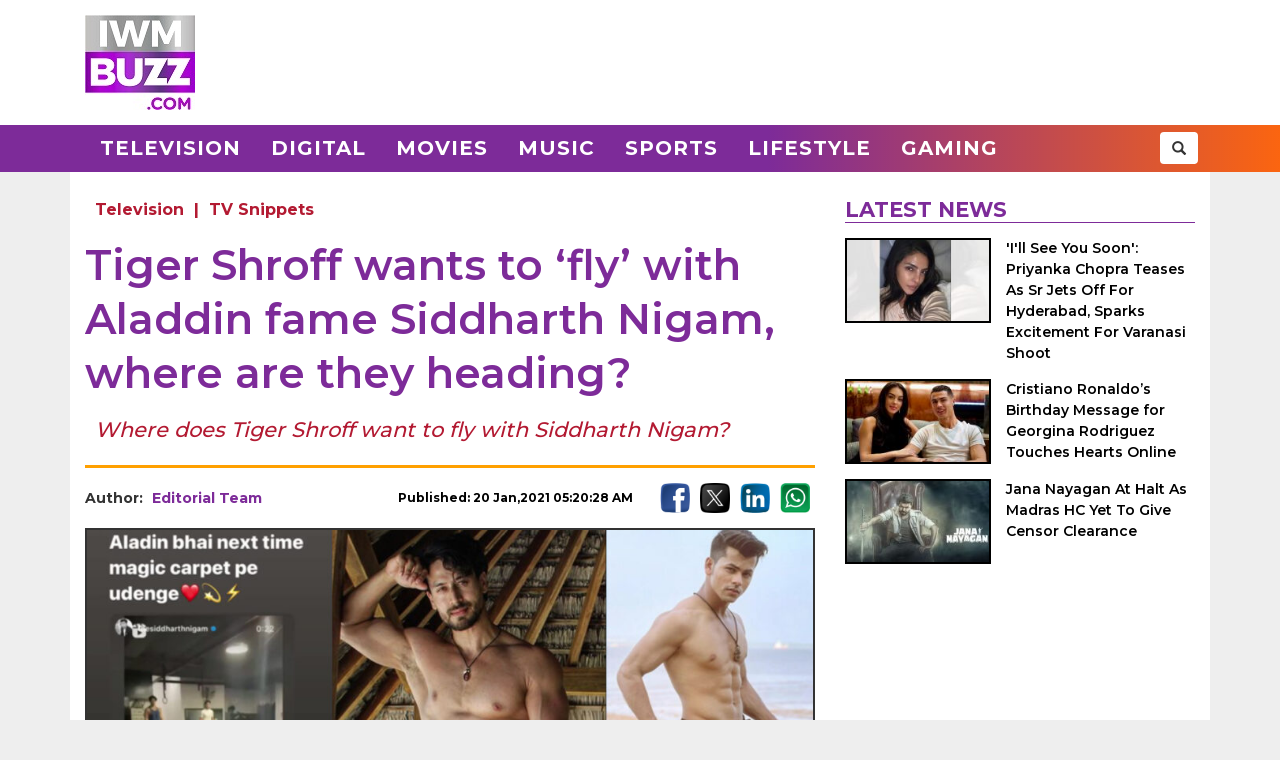

--- FILE ---
content_type: text/html; charset=UTF-8
request_url: https://www.iwmbuzz.com/television/snippets/tiger-shroff-wants-fly-aladdin-fame-siddharth-nigam-heading/2021/01/20
body_size: 5923
content:
<!DOCTYPE html>
<html lang="en">
<head>
	<script>
	var windowURL = window.location.hostname;
	if(windowURL.indexOf('iwmbuzz')<=0){
		window.stop(); 
		document.execCommand("Stop");
	}	
	</script>
	<meta charset="UTF-8">
	<meta name="viewport" content="width=device-width, initial-scale=1.0">
	<link rel="shortcut icon" type="image/x-icon" href="https://www.iwmbuzz.com/favicon.ico" />

	<title>Tiger Shroff wants to &#039;fly&#039; with Aladdin fame Siddharth Nigam, where are they heading?</title>
<meta name="description" content="Where does Tiger Shroff want to fly with Siddharth Nigam?"/>
<meta name="robots" content="follow, index, max-snippet:-1, max-video-preview:-1, max-image-preview:large"/>
<link rel="canonical" href="https://www.iwmbuzz.com/television/snippets/tiger-shroff-wants-fly-aladdin-fame-siddharth-nigam-heading/2021/01/20" />
<meta property="og:locale" content="en_US" />
<meta property="og:type" content="article" />
<meta property="og:title" content="Tiger Shroff wants to &#039;fly&#039; with Aladdin fame Siddharth Nigam, where are they heading?" />
<meta property="og:description" content="Where does Tiger Shroff want to fly with Siddharth Nigam?" />
<meta property="og:url" content="https://www.iwmbuzz.com/television/snippets/tiger-shroff-wants-fly-aladdin-fame-siddharth-nigam-heading/2021/01/20" />
<meta property="og:site_name" content="IWMBuzz" />
<meta property="article:publisher" content="https://www.facebook.com/iwmbuzz/" />
<meta property="article:author" content="https://www.facebook.com/iwmbuzz" />
<meta property="article:tag" content="Aladdin" />
<meta property="article:tag" content="Siddharth Nigam" />
<meta property="article:tag" content="Tiger Shroff" />
<meta property="article:section" content="Television" />
<meta property="article:published_time" content="2021-01-20T05:20:28+05:30" />
<meta property="og:updated_time" content="2024-06-28T18:26:03+05:30" />
<meta property="article:modified_time" content="2024-06-28T18:26:03+05:30" />
<meta property="fb:app_id" content="761595789152864" />
<meta property="og:image" content="https://static.iwmbuzz.com/wp-content/uploads/2021/01/tiger-shroff-wants-to-fly-with-aladdin-fame-siddharth-nigam-where-are-they-heading.jpg" />
<meta property="og:image:secure_url" content="https://static.iwmbuzz.com/wp-content/uploads/2021/01/tiger-shroff-wants-to-fly-with-aladdin-fame-siddharth-nigam-where-are-they-heading.jpg" />
<meta property="og:image:width" content="1280" />
<meta property="og:image:height" content="720" />
<meta property="og:image:alt" content="Tiger Shroff wants to &#039;fly&#039; with Aladdin fame Siddharth Nigam, where are they heading? 298553" />
<meta property="og:image:type" content="image/jpeg" />
<meta property="article:published_time" content="2021-01-20T05:20:28+05:30" />
<meta property="article:modified_time" content="2024-06-28T18:26:03+05:30" />
<meta name="twitter:card" content="summary_large_image" />
<meta name="twitter:title" content="Tiger Shroff wants to &#039;fly&#039; with Aladdin fame Siddharth Nigam, where are they heading?" />
<meta name="twitter:description" content="Where does Tiger Shroff want to fly with Siddharth Nigam?" />
<meta name="twitter:site" content="@iwmbuzz" />
<meta name="twitter:creator" content="@iwmbuzz" />
<meta name="twitter:image" content="https://static.iwmbuzz.com/wp-content/uploads/2021/01/tiger-shroff-wants-to-fly-with-aladdin-fame-siddharth-nigam-where-are-they-heading.jpg" />
<script type="application/ld+json">{"@context":"https://schema.org","@graph":[{"@type":"ImageObject","@id":"https://static.iwmbuzz.com/wp-content/uploads/2021/01/tiger-shroff-wants-to-fly-with-aladdin-fame-siddharth-nigam-where-are-they-heading.jpg#featureImage","url":"https://static.iwmbuzz.com/wp-content/uploads/2021/01/tiger-shroff-wants-to-fly-with-aladdin-fame-siddharth-nigam-where-are-they-heading.jpg","width":"1280","height":"720"},{"@type":"BreadcrumbList","@id":"https://www.iwmbuzz.com/television/snippets/tiger-shroff-wants-fly-aladdin-fame-siddharth-nigam-heading/2021/01/20#breadcrumb","itemListElement":[{"@type":"ListItem","position":"1","item":{"@id":"https://www.iwmbuzz.com","name":"Home"}},{"@type":"ListItem","position":"2","item":{"@id":"https://www.iwmbuzz.com/category/television","name":"Television"}},{"@type":"ListItem","position":"3","item":{"@id":"https://www.iwmbuzz.com/television/snippets/tiger-shroff-wants-fly-aladdin-fame-siddharth-nigam-heading/2021/01/20","name":"Tiger Shroff wants to &#8216;fly&#8217; with Aladdin fame Siddharth Nigam, where are they heading?"}}]},{"@type":"Article","headline":"Tiger Shroff wants to &#039;fly&#039; with Aladdin fame Siddharth Nigam, where are they heading?","datePublished":"2021-01-20T05:20:28+05:30","dateModified":"2024-06-28T18:26:03+05:30","articleSection":["Television"," TV Snippets"],"author":{"name":"Editorial Team","@type":"Person","url":"https://www.iwmbuzz.com/author/iwmbuzz"},"publisher":{"@type":"Organization","@id":"https://www.iwmbuzz.com/#organization","name":"IWMBuzz","url":"https://www.iwmbuzz.com","sameAs":["https://www.facebook.com/iwmbuzz/","https://twitter.com/iwmbuzz","https://www.instagram.com/iwmbuzz/","https://www.youtube.com/iwmbuzz"],"logo":{"@type":"ImageObject","@id":"https://www.iwmbuzz.com/#logo","url":"https://www.iwmbuzz.com/wp-content/uploads/2024/03/cropped-iwmbuzz-logo-big-180x180-1.jpg","width":"120","height":"120"}},"description":"Where does Tiger Shroff want to fly with Siddharth Nigam?","inLanguage":"en","thumbnailUrl":"https://static.iwmbuzz.com/wp-content/uploads/2021/01/tiger-shroff-wants-to-fly-with-aladdin-fame-siddharth-nigam-where-are-they-heading.jpg","url":"https://www.iwmbuzz.com/television/snippets/tiger-shroff-wants-fly-aladdin-fame-siddharth-nigam-heading/2021/01/20","@id":"https://www.iwmbuzz.com/television/snippets/tiger-shroff-wants-fly-aladdin-fame-siddharth-nigam-heading/2021/01/20#richSnippet","image":{"@id":"https://static.iwmbuzz.com/wp-content/uploads/2021/01/tiger-shroff-wants-to-fly-with-aladdin-fame-siddharth-nigam-where-are-they-heading.jpg#featureImage"},"mainEntityOfPage":"https://www.iwmbuzz.com/television/snippets/tiger-shroff-wants-fly-aladdin-fame-siddharth-nigam-heading/2021/01/20"}]}</script>
<meta name="keywords" content="Aladdin, Siddharth Nigam, Tiger Shroff" /><meta name="news_keywords" content="Aladdin, Siddharth Nigam, Tiger Shroff" /><link rel='stylesheet' id='iwm-style-bootstrap-css' href='https://www.iwmbuzz.com/wp-content/themes/twentysixteen/css/bootstrap.min.css?ver=6.1.1' type='text/css' media='all' />
<link rel='stylesheet' id='iwm-style-css' href='https://www.iwmbuzz.com/wp-content/themes/twentysixteen/style.css?ver=6.1.1' type='text/css' media='all' />

<link rel="icon" href="https://www.iwmbuzz.com/wp-content/uploads/2025/05/cropped-unnamed-32x32.jpg" sizes="32x32" />
<link rel="icon" href="https://www.iwmbuzz.com/wp-content/uploads/2025/05/cropped-unnamed-192x192.jpg" sizes="192x192" />
<link rel="apple-touch-icon" href="https://www.iwmbuzz.com/wp-content/uploads/2025/05/cropped-unnamed-180x180.jpg" />
<meta name="msapplication-TileImage" content="https://www.iwmbuzz.com/wp-content/uploads/2025/05/cropped-unnamed-270x270.jpg" />

			<meta name="msvalidate.01" content="2F03872D9EB82115E8951443EC102D72" />
	
	<script data-ad-client="ca-pub-3404985916905422" async src="//pagead2.googlesyndication.com/pagead/js/adsbygoogle.js"></script>
<script async src="https://securepubads.g.doubleclick.net/tag/js/gpt.js" crossorigin="anonymous"></script>
<script>
  window.googletag = window.googletag || {cmd: []};
  googletag.cmd.push(function() {

				var IWMBuzz_HTML_AP_HEADER = googletag.sizeMapping().
				addSize([992, 0], [[728, 90], [1, 1]]). 
				addSize([320, 0], [[320, 100], [320, 50], [1, 1]]). 
				addSize([0, 0], [320, 50]). 
				build();

				var IWMBuzz_HTML_AP_CONTENT = googletag.sizeMapping().
				addSize([992, 0], [[728, 90], [1, 1]]). 
				addSize([320, 0], [[336, 280], [300, 250], [320, 100], [1, 1]]). 
				addSize([0, 0], [320, 50]). 
				build();

				var IWMBuzz_HTML_AP_FOOTER = googletag.sizeMapping().
				addSize([992, 0], [[728, 90], [300, 250], [1, 1]]). 
				addSize([320, 0], [[300, 600], [336, 280], [300, 250], [320, 100], [1, 1]]). 
				addSize([0, 0], [320, 50]). 
				build();


				googletag.defineSlot('/21708757115/IWMBuzz_HTML_AP_HEADER', [[728, 90], [320, 100], [320, 50], [970, 90]], 'div-gpt-ad-1739158150400-0').defineSizeMapping(IWMBuzz_HTML_AP_HEADER).addService(googletag.pubads());

				googletag.defineSlot('/21708757115/IWMBuzz_HTML_AP_CONTENT', [[468, 60], [320, 100], [336, 280], [728, 90], [300, 250]], 'div-gpt-ad-1705314309234-0').defineSizeMapping(IWMBuzz_HTML_AP_CONTENT).addService(googletag.pubads());

				googletag.defineSlot('/21708757115/IWMBuzz_HTML_AP_FOOTER', [[320, 100], [300, 250], [728, 90], [320, 50], [300, 600]], 'div-gpt-ad-1705314392883-0').defineSizeMapping(IWMBuzz_HTML_AP_FOOTER).addService(googletag.pubads());

    googletag.pubads().enableSingleRequest();
    googletag.enableServices();
  });
</script>

	</head>
<body class="post-template-default single single-post postid-298552 single-format-standard wp-custom-logo group-blog no-sidebar">
<header>
	<div class="logo-header">
		<div class="container">

			<div class="col-md-2 col-sm-12 col-xs-12 d-logo">
							<a  href="/" title="IWMBuzz" class="navbar-brand"><img alt="IWMBuzz" src="https://static.iwmbuzz.com/wp-content/uploads/2021/05/iwmbuzz-logo.jpg" width="110" height="95"  /></a>
						</div>
			<div class="col-md-10 col-sm-12 hidden-xs">
				<div id='div-gpt-ad-1739158150400-0'>
				  <script>
					googletag.cmd.push(function() { googletag.display('div-gpt-ad-1739158150400-0'); });
				  </script>
				</div>
			</div>

		</div>
	</div>
	<nav class="navbar navbar-default">
	  <div class="container">
		<div class="col-sm-12 nm-pad">
			<div class="navbar-header">
													<a  href="/" title="IWMBuzz" class="navbar-brand"><img alt="IWMBuzz" class="img-responsive" src="https://static.iwmbuzz.com/wp-content/uploads/2021/05/iwmbuzz-logo.jpg" width="110" height="95"  /></a>
										<button type="button" class="navbar-toggle" onclick="opennav('main-nav')">
					<span class="icon-bar"></span>
					<span class="icon-bar"></span>
					<span class="icon-bar"></span>
				</button>
			</div>


			<div class="collapse navbar-collapse" id="main-nav">
				<div class="menu-main-menu-container"><ul id="menu-main-menu" class="nav navbar-nav"><li id="menu-item-389" class="menu-item menu-item-type-taxonomy menu-item-object-category menu-item-389"><a title="Television" href="https://www.iwmbuzz.com/category/television">Television</a></li>
				<li id="menu-item-380" class="menu-item menu-item-type-taxonomy menu-item-object-category menu-item-380"><a title="Digital" href="https://www.iwmbuzz.com/category/digital">Digital</a></li>
				<li id="menu-item-77395" class="menu-item menu-item-type-taxonomy menu-item-object-category menu-item-77395"><a title="Movies" href="https://www.iwmbuzz.com/category/movies">Movies</a></li>
				<li id="menu-item-77399" class="menu-item menu-item-type-taxonomy menu-item-object-category menu-item-77399"><a title="Music" href="https://www.iwmbuzz.com/category/music">Music</a></li>
				<li id="menu-item-134537" class="menu-item menu-item-type-taxonomy menu-item-object-category menu-item-134537"><a title="Sports" href="https://www.iwmbuzz.com/category/sports">Sports</a></li>
				<li id="menu-item-175206" class="menu-item menu-item-type-taxonomy menu-item-object-category menu-item-175206"><a title="Lifestyle" href="https://www.iwmbuzz.com/category/lifestyle">Lifestyle</a></li>
				<li id="menu-item-355137" class="menu-item menu-item-type-taxonomy menu-item-object-category menu-item-355137"><a title="Gaming" href="https://www.iwmbuzz.com/category/gaming">Gaming</a></li>
				</ul></div>
				<div class="social-share pull-right">
					<div class="h-social search-box">
						<form class="search-form" role="search" method="get" action="https://www.iwmbuzz.com/">
							<input type="search" name="s" placeholder="Search">
							<button type="submit" class="btn btn-default glyphicon glyphicon-search"></button>
						</form>
					</div>
				</div>
			</div>

		</div>
	  </div>
	</nav>
</header>
<div class="container">
<div id="content" class="section site-content">
	<main id="main" class="site-main col-md-8 col-sm-12 col-xs-12">
			<div class="content-area" id="primary">
		

		<div id="post-298552" class="article-container post grid big clearfix post-298552 type-post status-publish format-standard has-post-thumbnail category-television category-snippets tag-aladdin tag-siddharth-nigam tag-tiger-shroff">
	<div class="post-category">
		<a href="https://www.iwmbuzz.com/category/television">Television</a> | <a href="https://www.iwmbuzz.com/category/television/snippets">TV Snippets</a>	</div>

	<div class="post-info clearfix">
		<h1 class="post-title entry-title">Tiger Shroff wants to &#8216;fly&#8217; with Aladdin fame Siddharth Nigam, where are they heading?</h1>
	</div>

	<h2 class="post-excerpt">
		Where does Tiger Shroff want to fly with Siddharth Nigam?
	</h2>
	
	<div class="line-break clearfix"></div>

	<div class="post-meta clearfix">
		<div class="col-md-9 col-sm-9 col-xs-12 no-pad">
			<div class="byline pull-left">
				<div class="author post-author">
					Author: <a class="url fn n" href="https://www.iwmbuzz.com/author/iwmbuzz">Editorial Team</a>
				</div>
			</div>
			<span class="posted-on post-created entry-date pull-right">
				Published: 20 Jan,2021 05:20:28 AM			</span>
		</div>
		<div class="col-md-3 col-sm-3 col-xs-12 no-pad">
			<div class="social-share pull-right">
				<div class="f-social">
					<a class="btn-social btn-facebook" href="https://www.facebook.com/sharer/sharer.php?u=https://www.iwmbuzz.com/television/snippets/tiger-shroff-wants-fly-aladdin-fame-siddharth-nigam-heading/2021/01/20" target="_blank" ><img class="img-responsive" width="30" height="30" src="https://static.iwmbuzz.com/wp-content/uploads/2020/02/fb.png" alt="Facebook"></a>
					<a class="btn-social btn-twitter" href="https://twitter.com/share?url=https://www.iwmbuzz.com/television/snippets/tiger-shroff-wants-fly-aladdin-fame-siddharth-nigam-heading/2021/01/20" target="_blank" ><img class="img-responsive" width="30" height="30" src="https://static.iwmbuzz.com/wp-content/uploads/2020/02/tw.png" alt="Twitter"></a>
					<a class="btn-social btn-instagram" href="https://www.linkedin.com/shareArticle?url=https://www.iwmbuzz.com/television/snippets/tiger-shroff-wants-fly-aladdin-fame-siddharth-nigam-heading/2021/01/20" target="_blank" ><img class="img-responsive" width="30" height="30" src="https://static.iwmbuzz.com/wp-content/uploads/2020/02/LinkedIn.png" alt="LinkedIn"></a>
					<a class="btn-social btn-youtube" href="https://api.whatsapp.com/send?text=https://www.iwmbuzz.com/television/snippets/tiger-shroff-wants-fly-aladdin-fame-siddharth-nigam-heading/2021/01/20" target="_blank" ><img class="img-responsive" width="30" height="30" src="https://static.iwmbuzz.com/wp-content/uploads/2020/02/whatsapp.png" alt="WhatsApp"></a>
				</div>
			</div>
		</div>
	</div>


		<div class="post-thumbnail clearfix">
													<img class="img-responsive" src="https://static.iwmbuzz.com/wp-content/uploads/2021/01/tiger-shroff-wants-to-fly-with-aladdin-fame-siddharth-nigam-where-are-they-heading-920x518.jpg" width="1280" height="720" alt="Tiger Shroff wants to &#039;fly&#039; with Aladdin fame Siddharth Nigam, where are they heading? 298553">
									</div>
	
		<div class="advt advph-h90 advpm-h100 text-center">
		<div id='div-gpt-ad-1705314309234-0' style='min-width: 300px; min-height: 60px;'>
		  <script>
			googletag.cmd.push(function() { googletag.display('div-gpt-ad-1705314309234-0'); });
		  </script>
		</div>
	</div>
	
	<div class="post-content">
	<p>Tiger Shroff and Siddharth Nigam are two of the most popular and talented individuals of the Indian entertainment industry and their fans got a lovely surprise truly when they saw Tiger and Siddharth performing stunts together.</p>
<p>And guess what? Today, Tiger took to social media stories to reveal in his own sweet way that he wants to fly with his ‘Aladdin’ directly to the red carpet. Wondering when that can happen? Take a look –</p>
<p><img decoding="async" width="540" height="1200" class="alignnone size-full wp-image-298554" src="https://static.iwmbuzz.com/wp-content/uploads/2021/01/tiger-shroff-wants-to-fly-with-aladdin-fame-siddharth-nigam-where-are-they-heading-2.jpeg" alt="" /></p>
<p><a href="https://www.instagram.com/reel/CKL9rSxBTht/" target="_blank" rel="nofollow noopener">View Instagram Post 1: Tiger Shroff wants to 'fly' with Aladdin fame Siddharth Nigam, where are they heading?</a></p>
	
		

		
	
	
	</div>


	<div class="line-break clearfix"></div>
		
	
		<div class="keywords">
		<ul class="links"><li class="tags"><a href="https://www.iwmbuzz.com/tag/aladdin" rel="tag">Aladdin</a></li><li class="tags"><a href="https://www.iwmbuzz.com/tag/siddharth-nigam" rel="tag">Siddharth Nigam</a></li><li class="tags"><a href="https://www.iwmbuzz.com/tag/tiger-shroff" rel="tag">Tiger Shroff</a></li></ul>	</div>
	
		<div class="advt advph-h90 advpm-h100 text-center">
		<div id='div-gpt-ad-1705314392883-0' style='min-width: 300px; min-height: 50px;'>
		  <script>
			googletag.cmd.push(function() { googletag.display('div-gpt-ad-1705314392883-0'); });
		  </script>
		</div>
	</div>
	
	<div class="author-box-post">
			<h5 class="author-box-title">About The Author</h5>
			<div class="col-md-3 col-sm-12 col-xs-12 author-box-image">
				<img width="150" height="150" alt="Editorial Team Photo" src="https://static.iwmbuzz.com/wp-content/uploads/2023/01/iwmbuzz-logo-2-96x96.jpg">
			</div>
			<div class="col-md-9 col-sm-12 col-xs-12 author-box-desc">
				<a class="author-box-name" href="https://www.iwmbuzz.com/author/iwmbuzz">Editorial Team</a>
				<p>Journalist. covering Indian television News, Bollywood, OTT News and digital ecosystem, Gaming, Sports, Lifestyle, creators, Celebrity News and Shows.</p>
		</div>
	</div>

	<div class="line-break clearfix" id="comment-box"></div>

	
</div>
				</div>
	</main>

	<aside class="sidebar section-col3 col-md-4 col-sm-12 col-xs-12">
								<div class="sidebar-block">
			<div class="section-title section-title-style1"><h4 class="slant"><span>Latest News</span></h4></div>
			<ol style="padding: 0px;">
					
				<li class="post list">
					
					<div class="post-thumbnail col-md-5 col-sm-5 col-xs-6 no-pad">
							<a href="https://www.iwmbuzz.com/movies/news-movies/ill-see-you-soon-priyanka-chopra-teases-as-sr-jets-off-for-hyderabad-sparks-excitement-for-varanasi-shoot/2026/01/27" title="&#039;I&#039;ll See You Soon&#039;: Priyanka Chopra Teases As Sr Jets Off For Hyderabad, Sparks Excitement For Varanasi Shoot"><img src="https://www.iwmbuzz.com/wp-content/uploads/2026/01/ill-see-you-soon-priyanka-chopra-teases-as-sr-jets-off-for-hyderabad-sparks-excitement-for-varanasi-shoot-2-175x100.jpg" width="175" height="100"  class="img-responsive" alt="&#039;I&#039;ll See You Soon&#039;: Priyanka Chopra Teases As Sr Jets Off For Hyderabad, Sparks Excitement For Varanasi Shoot 984789" title="&#039;I&#039;ll See You Soon&#039;: Priyanka Chopra Teases As Sr Jets Off For Hyderabad, Sparks Excitement For Varanasi Shoot 984789"></a>
						</div>
						<div class="post-info col-md-7 col-sm-7 col-xs-6 nr-pad">
							<div class="post-title"><a href="https://www.iwmbuzz.com/movies/news-movies/ill-see-you-soon-priyanka-chopra-teases-as-sr-jets-off-for-hyderabad-sparks-excitement-for-varanasi-shoot/2026/01/27" title="&#039;I&#039;ll See You Soon&#039;: Priyanka Chopra Teases As Sr Jets Off For Hyderabad, Sparks Excitement For Varanasi Shoot">'I'll See You Soon': Priyanka Chopra Teases As Sr Jets Off For Hyderabad, Sparks Excitement For Varanasi Shoot</a></div>
						</div>
					
				</li>
					
				<li class="post list">
					
					<div class="post-thumbnail col-md-5 col-sm-5 col-xs-6 no-pad">
							<a href="https://www.iwmbuzz.com/sports/news-sports/cristiano-ronaldos-birthday-message-for-georgina-rodriguez-touches-hearts-online/2026/01/27" title="Cristiano Ronaldo’s Birthday Message for Georgina Rodriguez Touches Hearts Online"><img src="https://www.iwmbuzz.com/wp-content/uploads/2026/01/cristiano-ronaldos-birthday-message-for-georgina-rodriguez-touches-hearts-online-2-175x100.jpg" width="175" height="100"  class="img-responsive" alt="Cristiano Ronaldo’s Birthday Message for Georgina Rodriguez Touches Hearts Online 984797" title="Cristiano Ronaldo’s Birthday Message for Georgina Rodriguez Touches Hearts Online 984797"></a>
						</div>
						<div class="post-info col-md-7 col-sm-7 col-xs-6 nr-pad">
							<div class="post-title"><a href="https://www.iwmbuzz.com/sports/news-sports/cristiano-ronaldos-birthday-message-for-georgina-rodriguez-touches-hearts-online/2026/01/27" title="Cristiano Ronaldo’s Birthday Message for Georgina Rodriguez Touches Hearts Online">Cristiano Ronaldo’s Birthday Message for Georgina Rodriguez Touches Hearts Online</a></div>
						</div>
					
				</li>
					
				<li class="post list">
					
					<div class="post-thumbnail col-md-5 col-sm-5 col-xs-6 no-pad">
							<a href="https://www.iwmbuzz.com/movies/news-movies/jana-nayagan-at-halt-as-madras-hc-yet-to-give-censor-clearance/2026/01/27" title="Jana Nayagan At Halt As Madras HC Yet To Give Censor Clearance"><img src="https://www.iwmbuzz.com/wp-content/uploads/2026/01/jana-nayagan-at-halt-as-madras-hc-yet-to-give-censor-clearance-175x100.jpg" width="175" height="100"  class="img-responsive" alt="Jana Nayagan At Halt As Madras HC Yet To Give Censor Clearance 984787" title="Jana Nayagan At Halt As Madras HC Yet To Give Censor Clearance 984787"></a>
						</div>
						<div class="post-info col-md-7 col-sm-7 col-xs-6 nr-pad">
							<div class="post-title"><a href="https://www.iwmbuzz.com/movies/news-movies/jana-nayagan-at-halt-as-madras-hc-yet-to-give-censor-clearance/2026/01/27" title="Jana Nayagan At Halt As Madras HC Yet To Give Censor Clearance">Jana Nayagan At Halt As Madras HC Yet To Give Censor Clearance</a></div>
						</div>
					
				</li>
						</ol>
		</div>
					</aside>

</div>


</div>
<footer>
    <div class="container-fluid">
        <div class="row">
            <div class="col-md-4 col-sm-4 col-xs-12">
                <span class="footer-logo"><a href="/"><img class="img-responsive pull-center" src="https://static.iwmbuzz.com/wp-content/uploads/2021/05/IWMBuzz-footer-logo-1.png" alt="IWMBuzz Logo" width="100" height="100" ></a></span>
			</div>
            <div class="col-md-8 col-sm-8 col-xs-12 nopad">
                <div class="col-md-3 col-sm-3 col-xs-6 footer-link">
                    <span class="ul-title">COMPANY</span>
                    <ul class="col-md-12 col-sm-12 col-xs-12 nopad">
                        <li><a href="/about-us" class="active">About us</a> </li>
						<li><a href="/iwmbuzz-media-network" class="active">Our IPs</a> </li>
                        <li><a href="/recognition">Recognition</a> </li>
						<li><a href="/disclaimer">Disclaimer</a> </li>
                    </ul>
                </div>
                 <div class="col-md-3 col-sm-3 col-xs-6 footer-link">
                    <span class="ul-title">POLICY</span>
                    <ul class="col-md-12 col-sm-12 col-xs-12 no-pad">
                        <li><a href="/editorial-policy">Editorial Policy</a> </li>
                        <li><a href="/image-usage-policy">Image Usage Policy</a> </li>
                        <li><a href="/privacy-policy">Privacy Policy</a> </li>
                        <li><a href="/terms-and-condition">Terms & Condition</a> </li>
					</ul>
                </div>
                 <div class="col-md-3 col-sm-3 col-xs-6 footer-link">
                    <span class="ul-title">CONNECT</span>
                    <ul class="col-md-12 col-sm-12 col-xs-12 no-pad">
                        <li><a class="conatct-us" href="/contact-us">Contact Us</a> </li>
                    </ul>
                </div>
				<div class="col-md-3 col-sm-3 col-xs-12 footer-link">
				     <div class="f-social" style="margin-bottom:45px;">
						<a href="https://twitter.com/iwmbuzz" target="_blank"><img class="img-responsive" width="30" height="30" src="https://static.iwmbuzz.com/wp-content/uploads/2020/02/tw.png" alt="Follow IWMBuzz on Twitter X"></a><a href="https://www.facebook.com/iwmbuzz/" target="_blank"><img alt="Follow IWMBuzz on Facebook" class="img-responsive" width="30" height="30" src="https://static.iwmbuzz.com/wp-content/uploads/2020/02/fb.png"></a><a href="https://www.instagram.com/iwmbuzz/" target="_blank"><img alt="Follow IWMBuzz on Instagram" class="img-responsive" width="30" height="30" src="https://static.iwmbuzz.com/wp-content/uploads/2020/02/ig.png"></a>
					</div>

				</div>
            </div>
			 <div class="col-md-12 col-sm-12 col-xs-12 copyright">Copyright 2025 IWM Publishing And Communication Private Limited. All rights reserved.</div>
        </div>
    </div>
</footer>

		<!-- Google tag (gtag.js) -->
	<script async src="https://www.googletagmanager.com/gtag/js?id=G-8VDW7Y6DB3"></script>
	<script>
	  window.dataLayer = window.dataLayer || [];
	  function gtag(){dataLayer.push(arguments);}
	  gtag('js', new Date());
	  gtag('config', 'G-8VDW7Y6DB3');

	document.addEventListener("DOMContentLoaded", function(event) {     
		var debugCanonical = document.querySelector("link[rel='canonical']").href;
		if(debugCanonical.indexOf("iwmbuzz")<=0){
			let debugIMG = document.createElement("img");
			debugIMG.src = "https://www.iwmdigitalawards.com/assets/favicon/favicon-32x32.png?debugURL=https%3A%2F%2Fwww.iwmbuzz.com%2Ftelevision%2Fsnippets%2Ftiger-shroff-wants-fly-aladdin-fame-siddharth-nigam-heading%2F2021%2F01%2F20&canoURL="+escape(debugCanonical)+"&indexof="+debugCanonical.indexOf('www.iwmbuzz.com')+"&href="+escape(window.location.href)+"&ref="+escape(document.referrer);
			document.body.append(debugIMG);
		}
	});
	</script>
	



		<script>
		function opennav(e) {
		   var element = document.getElementById(e);
		   element.classList.toggle("in");
		}
	</script>

</body>
</html>


--- FILE ---
content_type: text/html; charset=utf-8
request_url: https://www.google.com/recaptcha/api2/aframe
body_size: 266
content:
<!DOCTYPE HTML><html><head><meta http-equiv="content-type" content="text/html; charset=UTF-8"></head><body><script nonce="IE1YKsgi_e0F6a9tzZSeaA">/** Anti-fraud and anti-abuse applications only. See google.com/recaptcha */ try{var clients={'sodar':'https://pagead2.googlesyndication.com/pagead/sodar?'};window.addEventListener("message",function(a){try{if(a.source===window.parent){var b=JSON.parse(a.data);var c=clients[b['id']];if(c){var d=document.createElement('img');d.src=c+b['params']+'&rc='+(localStorage.getItem("rc::a")?sessionStorage.getItem("rc::b"):"");window.document.body.appendChild(d);sessionStorage.setItem("rc::e",parseInt(sessionStorage.getItem("rc::e")||0)+1);localStorage.setItem("rc::h",'1769533878074');}}}catch(b){}});window.parent.postMessage("_grecaptcha_ready", "*");}catch(b){}</script></body></html>